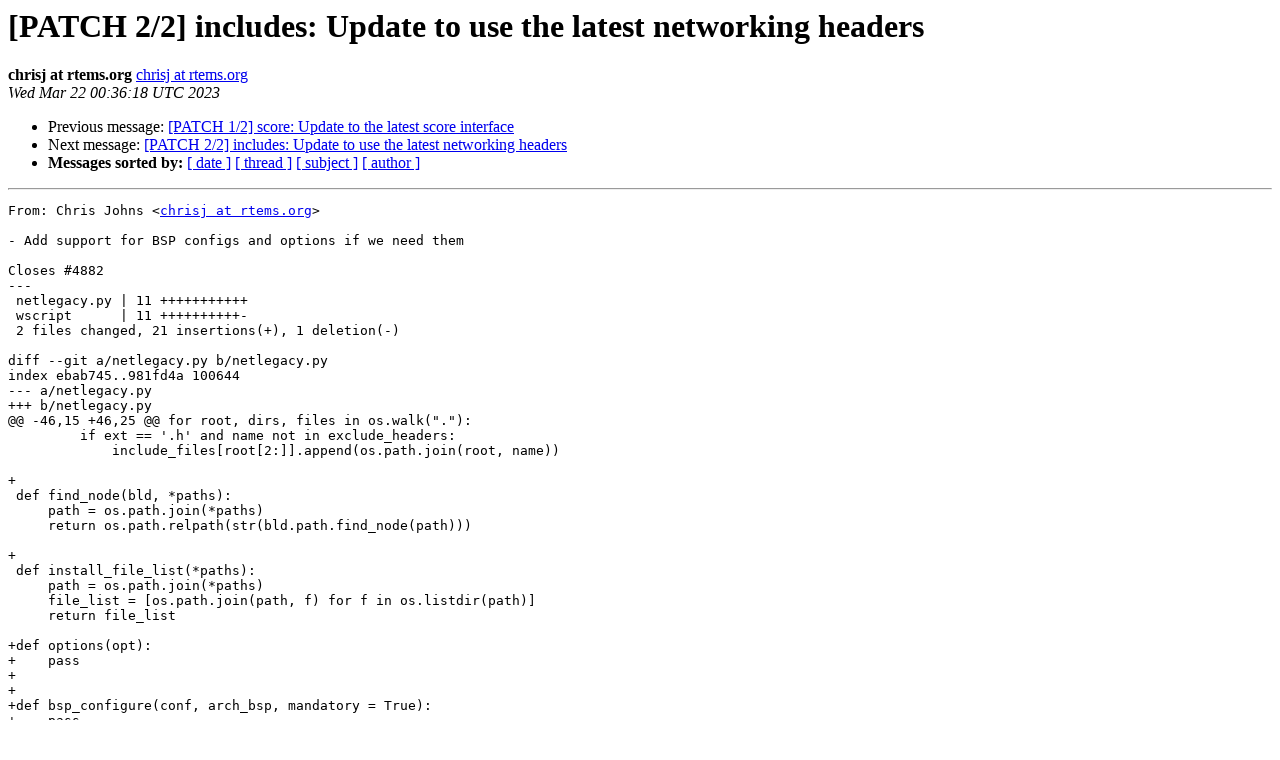

--- FILE ---
content_type: text/html
request_url: https://lists.rtems.org/pipermail/devel/2023-March/074712.html
body_size: 5198
content:
<!DOCTYPE HTML PUBLIC "-//W3C//DTD HTML 4.01 Transitional//EN">
<HTML>
 <head><script>  var _paq = window._paq = window._paq || [];_paq.push(['trackPageView']);  _paq.push(['enableLinkTracking']);  (function() {    var u='https://eye.rtems.org/eye/';    _paq.push(['setTrackerUrl', u+'matomo.php']);    _paq.push(['setSiteId', '12']);    var d=document, g=d.createElement('script'), s=d.getElementsByTagName('script')[0];    g.async=true; g.src=u+'matomo.js'; s.parentNode.insertBefore(g,s);  })();</script>
   <TITLE> [PATCH 2/2] includes: Update to use the latest networking headers
   </TITLE>
   <LINK REL="Index" HREF="index.html" >
   <LINK REL="made" HREF="mailto:devel%40rtems.org?Subject=Re%3A%20%5BPATCH%202/2%5D%20includes%3A%20Update%20to%20use%20the%20latest%20networking%20headers&In-Reply-To=%3C20230322003618.42763-2-chrisj%40rtems.org%3E">
   <META NAME="robots" CONTENT="index,nofollow">
   <style type="text/css">
       pre {
           white-space: pre-wrap;       /* css-2.1, curent FF, Opera, Safari */
           }
   </style>
   <META http-equiv="Content-Type" content="text/html; charset=us-ascii">
   <LINK REL="Previous"  HREF="074715.html">
   <LINK REL="Next"  HREF="074720.html">
<!-- Global site tag (gtag.js) - Google Analytics -->
<script async src="https://www.googletagmanager.com/gtag/js?id=UA-148803305-5"></script>
<script>
  window.dataLayer = window.dataLayer || [];
  function gtag(){dataLayer.push(arguments);}
  gtag('js', new Date());

  gtag('config', 'UA-148803305-5');
</script>
 </HEAD>
 <BODY BGCOLOR="#ffffff">
   <H1>[PATCH 2/2] includes: Update to use the latest networking headers</H1>
    <B>chrisj at rtems.org</B> 
    <A HREF="mailto:devel%40rtems.org?Subject=Re%3A%20%5BPATCH%202/2%5D%20includes%3A%20Update%20to%20use%20the%20latest%20networking%20headers&In-Reply-To=%3C20230322003618.42763-2-chrisj%40rtems.org%3E"
       TITLE="[PATCH 2/2] includes: Update to use the latest networking headers">chrisj at rtems.org
       </A><BR>
    <I>Wed Mar 22 00:36:18 UTC 2023</I>
    <P><UL>
        <LI>Previous message: <A HREF="074715.html">[PATCH 1/2] score: Update to the latest score interface
</A></li>
        <LI>Next message: <A HREF="074720.html">[PATCH 2/2] includes: Update to use the latest networking headers
</A></li>
         <LI> <B>Messages sorted by:</B> 
              <a href="date.html#74712">[ date ]</a>
              <a href="thread.html#74712">[ thread ]</a>
              <a href="subject.html#74712">[ subject ]</a>
              <a href="author.html#74712">[ author ]</a>
         </LI>
       </UL>
    <HR>  
<!--beginarticle-->
<PRE>From: Chris Johns &lt;<A HREF="http://lists.rtems.org/mailman/listinfo/devel">chrisj at rtems.org</A>&gt;

- Add support for BSP configs and options if we need them

Closes #4882
---
 netlegacy.py | 11 +++++++++++
 wscript      | 11 ++++++++++-
 2 files changed, 21 insertions(+), 1 deletion(-)

diff --git a/netlegacy.py b/netlegacy.py
index ebab745..981fd4a 100644
--- a/netlegacy.py
+++ b/netlegacy.py
@@ -46,15 +46,25 @@ for root, dirs, files in os.walk(&quot;.&quot;):
         if ext == '.h' and name not in exclude_headers:
             include_files[root[2:]].append(os.path.join(root, name))
 
+
 def find_node(bld, *paths):
     path = os.path.join(*paths)
     return os.path.relpath(str(bld.path.find_node(path)))
 
+
 def install_file_list(*paths):
     path = os.path.join(*paths)
     file_list = [os.path.join(path, f) for f in os.listdir(path)]
     return file_list
 
+def options(opt):
+    pass
+
+
+def bsp_configure(conf, arch_bsp, mandatory = True):
+    pass
+
+
 def build(bld):
     include_path = []
     ip = ''
@@ -107,6 +117,7 @@ def build(bld):
     bld(target='network_objects',
         features='c',
         includes=ip,
+        defines=['IN_HISTORICAL_NETS=1'],
         source=source_files)
 
     bld(target='networking',
diff --git a/wscript b/wscript
index 518108b..c790707 100644
--- a/wscript
+++ b/wscript
@@ -49,10 +49,19 @@ def init(ctx):
 
 def options(opt):
     rtems.options(opt)
+    netlegacy.options(opt)
+
+def bsp_configure(conf, arch_bsp):
+    env = conf.env.derive()
+    ab = conf.env.RTEMS_ARCH_BSP
+    conf.msg('Configure variant: ', ab)
+    conf.setenv(ab, env)
+    netlegacy.bsp_configure(conf, arch_bsp)
+    conf.setenv(ab)
 
 
 def configure(conf):
-    rtems.configure(conf)
+    rtems.configure(conf, bsp_configure)
 
 
 def recurse(ctx):
-- 
2.37.1

</PRE>



















<!--endarticle-->
    <HR>
    <P><UL>
        <!--threads-->
	<LI>Previous message: <A HREF="074715.html">[PATCH 1/2] score: Update to the latest score interface
</A></li>
	<LI>Next message: <A HREF="074720.html">[PATCH 2/2] includes: Update to use the latest networking headers
</A></li>
         <LI> <B>Messages sorted by:</B> 
              <a href="date.html#74712">[ date ]</a>
              <a href="thread.html#74712">[ thread ]</a>
              <a href="subject.html#74712">[ subject ]</a>
              <a href="author.html#74712">[ author ]</a>
         </LI>
       </UL>

<hr>
<a href="http://lists.rtems.org/mailman/listinfo/devel">More information about the devel
mailing list</a><br>
</body></html>
